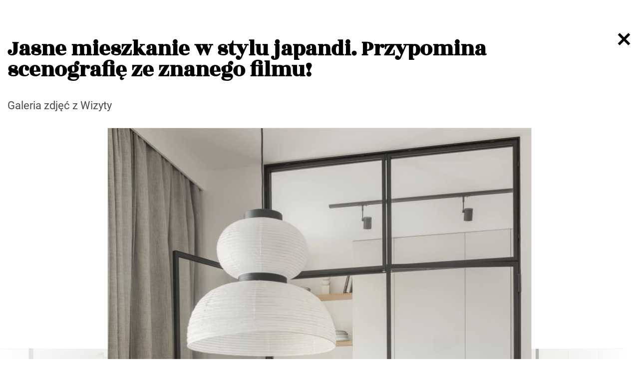

--- FILE ---
content_type: text/html; charset=utf-8
request_url: https://czasnawnetrze.pl/wizyty/52242-jasne-mieszkanie-w-stylu-japandi/52242/108242
body_size: 2431
content:
<!DOCTYPE html>
<html lang="pl-pl" dir="ltr">
<head>
	<meta charset="utf-8" />
	<base href="https://czasnawnetrze.pl/wizyty/52242-jasne-mieszkanie-w-stylu-japandi/52242/108242" />
	<meta name="viewport" content="width=device-width, initial-scale=1,shrink-to-fit=no" />
	<meta name="referrer" content="no-referrer-when-downgrade" />
	<meta name="description" content="Stonowane barwy, beże, bliskość natury - to wszystko znajdziemy w popularnym ostatnio stylu japandi." />
	<title>Jasne mieszkanie w stylu japandi. Przypomina scenografię ze znanego filmu! - zdjęcie 3 | Galeria CzasNaWnętrze</title>
	<link href="https://czasnawnetrze.pl/wizyty/52242-jasne-mieszkanie-w-stylu-japandi-przypomina-scenografie-ze-znanego-filmu/52242/108242" rel="canonical" />
	<link href="/favicon.ico" rel="shortcut icon" type="image/vnd.microsoft.icon" />
	<link href="https://cdn.avt.pl/libs/swiper/4.3.3/css/swiper.min.css" rel="stylesheet" />
	<link href="/templates/main/css/1751883625/main.min.css" rel="stylesheet" />
	<script src="https://cdn.avt.pl/libs/jquery/3.2.1/jquery.min.js"></script>
	<meta content="origin" name="referrer">
	<link rel="icon" type="image/png" sizes="16x16" href="/templates/main/images/icons/16x16.png">
	<link rel="icon" type="image/png" sizes="32x32" href="/templates/main/images/icons/32x32.png">
	<link rel="icon" type="image/png" sizes="64x64" href="/templates/main/images/icons/64x64.png">
	<link rel="icon" type="image/png" sizes="96x96" href="/templates/main/images/icons/96x96.png">
	<link rel="icon" type="image/png" sizes="128x128" href="/templates/main/images/icons/128x128.png">
	<meta property="og:type" content="article" >
	<meta property="og:title" content="" >
	<meta property="og:url" content="https://czasnawnetrze.pl/wizyty/52242-jasne-mieszkanie-w-stylu-japandi/52242/108242" >
	<meta property="og:image" content="https://czasnawnetrze.pl/i/images/2/4/2/dz03NTA=_src_108242-FC1A0171.jpg" >
	<meta property="og:site_name" content="fotopolis.pl" >
	<meta property="og:description" content="Jasne kolory, naturalne materiały, proste formy - w tym mieszkaniu aż chce się spędzać każdą wolną chwilę, by poczuć bliskość z Matką Naturą.
" >

</head>
<body class="contentpane">
	<div id="all">
		<div id="main">
			
<div id="content" class="main-gallery-wrapper">
    <div class="container main-w">
        <section class="gallery-page">
            <div class="page-info">
                <a class="close-page" href="/wizyty/52242-jasne-mieszkanie-w-stylu-japandi-przypomina-scenografie-ze-znanego-filmu"></a>
            </div>
            <div class="row mt-5 mb-3">
                <div class="col-10">
                    <h1>Jasne mieszkanie w stylu japandi. Przypomina scenografię ze znanego filmu!</h1>
                    <p>Galeria zdjęć z Wizyty</p>
                </div>
                <div class="col-2">
                <a href="/wizyty/52242-jasne-mieszkanie-w-stylu-japandi-przypomina-scenografie-ze-znanego-filmu">
                    <div class="close-menu-left">
                        <div class="close-line"></div>
                        <div class="close-line"></div>
                    </div>
                </a>
                </div>
            </div>
            <div class="row">
                <div class="col-12">
                    <div class="current-image">
                        <a href="/wizyty/52242-jasne-mieszkanie-w-stylu-japandi-przypomina-scenografie-ze-znanego-filmu/52242/108241">
                            <div class="left">
                                                                    <img src="/templates/main/images/svg/leftSmall.svg" alt="">
                                                            </div>
                        </a>
                                                <div class="main-image-gallery">
                            <picture class="lazy">
<source data-srcset="/i/images/2/4/2/cT05NSZ3YWM9NDAweDAuNjY2_src_108242-FC1A0171.jpg" media="(max-width: 430px)" data-width="400" data-height="601">
<source data-srcset="/i/images/2/4/2/cT05NSZ3YWM9NTAweDAuNjY2_src_108242-FC1A0171.jpg" media="(max-width: 575px)" data-width="500" data-height="751">
<source data-srcset="/i/images/2/4/2/cT05NSZ3YWM9NzUweDAuNjY2_src_108242-FC1A0171.jpg" media="(max-width: 767px)" data-width="750" data-height="1126">
<img src="/templates/main/images/lazyloader-placeholder.png" class="img-fluid" data-src="/i/images/2/4/2/cT05NSZ3YWM9ODUweDAuNjY2_src_108242-FC1A0171.jpg" width="850" height="1276" alt="Szklana ściana, która oddzieli kuchnię od strefy...">
</picture>
                        </div>
                        <a href="/wizyty/52242-jasne-mieszkanie-w-stylu-japandi-przypomina-scenografie-ze-znanego-filmu/52242/108243">
                            <div class="right">
                                                                    <img src="/templates/main/images/svg/rightSmall.svg" alt="">
                                                            </div>
                        </a>
                        <div class="title-wrapper">
                            <div class="title-element">
                                <div class="title">
                                                                    </div>
                            </div>
                        </div>
                        <div class="row images-behind">
                            <div class="col-4 left-image">
                                                                    <picture><img class="img-fluid" src="/i/images/2/4/1/cT04MCZ3YWM9NTgweDEuMDIyOTI3Njg5NTk0NA==_src_108241-FC1A0263.jpg" srcset="/i/images/2/4/1/cT04MCZ3YWM9ODcweDEuMDIyOTI3Njg5NTk0NA==_src_108241-FC1A0263.jpg 1.5x, /i/images/2/4/1/cT04MCZ3YWM9MTE2MHgxLjAyMjkyNzY4OTU5NDQ=_src_108241-FC1A0263.jpg 2x" alt=" "></picture>                                                            </div>
                            <div class="col-4 offset-4 right-image">
                                                                    <picture><img class="img-fluid" src="/i/images/2/4/3/cT04MCZ3YWM9NTgweDEuMDIyOTI3Njg5NTk0NA==_src_108243-FC1A0355-1.jpg" srcset="/i/images/2/4/3/cT04MCZ3YWM9ODcweDEuMDIyOTI3Njg5NTk0NA==_src_108243-FC1A0355-1.jpg 1.5x, /i/images/2/4/3/cT04MCZ3YWM9MTE2MHgxLjAyMjkyNzY4OTU5NDQ=_src_108243-FC1A0355-1.jpg 2x" alt=" "></picture>                                                            </div>
                        </div>
                    </div>
                </div>
            </div>
            <div class="row">
                <div class="col-6">
                                    <a class="prev-img "  href="/wizyty/52242-jasne-mieszkanie-w-stylu-japandi-przypomina-scenografie-ze-znanego-filmu/52242/108241" >
                    </a>
                                </div>

                <div class="col-6">
                    <a class="next-img "  href="/wizyty/52242-jasne-mieszkanie-w-stylu-japandi-przypomina-scenografie-ze-znanego-filmu/52242/108243" >
                    </a>
                </div>
            </div>
            <div class="row gallery-description">
                <div class="col-12 p-0">
                                                            <p>Szklana ściana, która oddzieli kuchnię od strefy dziennej była marzeniem właścicielki.</p>
                                    </div>
            </div>
            <div class="row">
                <div class="col-sm-9">
                                    </div>
            </div>

            <div class="image-list mt-4">
                <div class="row">
                    
                                        <div class="col-6 col-sm-3 col-md-2 col-lg-2 col-xl-2 mb-4 gallery-border">
                        <a href="/wizyty/52242-jasne-mieszkanie-w-stylu-japandi-przypomina-scenografie-ze-znanego-filmu/52242/108240">
                            <!-- <img src="/" alt=""> -->
                            <picture class="lazy">
<source data-srcset="/i/images/2/4/0/d2FjPTE1MHgx_src_108240-FC1A0302-2.jpg" media="(max-width: 430px)" data-width="150" data-height="150">
<source data-srcset="/i/images/2/4/0/d2FjPTI1MHgx_src_108240-FC1A0302-2.jpg" media="(max-width: 575px)" data-width="250" data-height="250">
<source data-srcset="/i/images/2/4/0/d2FjPTE1N3gx_src_108240-FC1A0302-2.jpg" media="(max-width: 1024px)" data-width="157" data-height="157">
<img src="/templates/main/images/lazyloader-placeholder.png" class="img-fluid" data-src="/i/images/2/4/0/d2FjPTE4MHgx_src_108240-FC1A0302-2.jpg" width="180" height="180" alt="Szklana ściana, która oddzieli kuchnię od strefy...">
</picture>
                        </a>
                    </div>
                                        
                                        <div class="col-6 col-sm-3 col-md-2 col-lg-2 col-xl-2 mb-4 gallery-border">
                        <a href="/wizyty/52242-jasne-mieszkanie-w-stylu-japandi-przypomina-scenografie-ze-znanego-filmu/52242/108241">
                            <!-- <img src="/" alt=""> -->
                            <picture class="lazy">
<source data-srcset="/i/images/2/4/1/d2FjPTE1MHgx_src_108241-FC1A0263.jpg" media="(max-width: 430px)" data-width="150" data-height="150">
<source data-srcset="/i/images/2/4/1/d2FjPTI1MHgx_src_108241-FC1A0263.jpg" media="(max-width: 575px)" data-width="250" data-height="250">
<source data-srcset="/i/images/2/4/1/d2FjPTE1N3gx_src_108241-FC1A0263.jpg" media="(max-width: 1024px)" data-width="157" data-height="157">
<img src="/templates/main/images/lazyloader-placeholder.png" class="img-fluid" data-src="/i/images/2/4/1/d2FjPTE4MHgx_src_108241-FC1A0263.jpg" width="180" height="180" alt="Szklana ściana, która oddzieli kuchnię od strefy...">
</picture>
                        </a>
                    </div>
                                        
                                        <div class="col-6 col-sm-3 col-md-2 col-lg-2 col-xl-2 mb-4 gallery-border">
                        <a class="active">
                            <!-- <img src="/" alt=""> -->
                            <picture class="lazy">
<source data-srcset="/i/images/2/4/2/d2FjPTE1MHgx_src_108242-FC1A0171.jpg" media="(max-width: 430px)" data-width="150" data-height="150">
<source data-srcset="/i/images/2/4/2/d2FjPTI1MHgx_src_108242-FC1A0171.jpg" media="(max-width: 575px)" data-width="250" data-height="250">
<source data-srcset="/i/images/2/4/2/d2FjPTE1N3gx_src_108242-FC1A0171.jpg" media="(max-width: 1024px)" data-width="157" data-height="157">
<img src="/templates/main/images/lazyloader-placeholder.png" class="img-fluid" data-src="/i/images/2/4/2/d2FjPTE4MHgx_src_108242-FC1A0171.jpg" width="180" height="180" alt="Szklana ściana, która oddzieli kuchnię od strefy...">
</picture>
                        </a>
                    </div>
                                        
                                        <div class="col-6 col-sm-3 col-md-2 col-lg-2 col-xl-2 mb-4 gallery-border">
                        <a href="/wizyty/52242-jasne-mieszkanie-w-stylu-japandi-przypomina-scenografie-ze-znanego-filmu/52242/108243">
                            <!-- <img src="/" alt=""> -->
                            <picture class="lazy">
<source data-srcset="/i/images/2/4/3/d2FjPTE1MHgx_src_108243-FC1A0355-1.jpg" media="(max-width: 430px)" data-width="150" data-height="150">
<source data-srcset="/i/images/2/4/3/d2FjPTI1MHgx_src_108243-FC1A0355-1.jpg" media="(max-width: 575px)" data-width="250" data-height="250">
<source data-srcset="/i/images/2/4/3/d2FjPTE1N3gx_src_108243-FC1A0355-1.jpg" media="(max-width: 1024px)" data-width="157" data-height="157">
<img src="/templates/main/images/lazyloader-placeholder.png" class="img-fluid" data-src="/i/images/2/4/3/d2FjPTE4MHgx_src_108243-FC1A0355-1.jpg" width="180" height="180" alt="Szklana ściana, która oddzieli kuchnię od strefy...">
</picture>
                        </a>
                    </div>
                                        
                                        <div class="col-6 col-sm-3 col-md-2 col-lg-2 col-xl-2 mb-4 gallery-border">
                        <a href="/wizyty/52242-jasne-mieszkanie-w-stylu-japandi-przypomina-scenografie-ze-znanego-filmu/52242/108244">
                            <!-- <img src="/" alt=""> -->
                            <picture class="lazy">
<source data-srcset="/i/images/2/4/4/d2FjPTE1MHgx_src_108244-FC1A0475.jpg" media="(max-width: 430px)" data-width="150" data-height="150">
<source data-srcset="/i/images/2/4/4/d2FjPTI1MHgx_src_108244-FC1A0475.jpg" media="(max-width: 575px)" data-width="250" data-height="250">
<source data-srcset="/i/images/2/4/4/d2FjPTE1N3gx_src_108244-FC1A0475.jpg" media="(max-width: 1024px)" data-width="157" data-height="157">
<img src="/templates/main/images/lazyloader-placeholder.png" class="img-fluid" data-src="/i/images/2/4/4/d2FjPTE4MHgx_src_108244-FC1A0475.jpg" width="180" height="180" alt="Szklana ściana, która oddzieli kuchnię od strefy...">
</picture>
                        </a>
                    </div>
                                        
                                        <div class="col-6 col-sm-3 col-md-2 col-lg-2 col-xl-2 mb-4 gallery-border">
                        <a href="/wizyty/52242-jasne-mieszkanie-w-stylu-japandi-przypomina-scenografie-ze-znanego-filmu/52242/108245">
                            <!-- <img src="/" alt=""> -->
                            <picture class="lazy">
<source data-srcset="/i/images/2/4/5/d2FjPTE1MHgx_src_108245-FC1A0461.jpg" media="(max-width: 430px)" data-width="150" data-height="150">
<source data-srcset="/i/images/2/4/5/d2FjPTI1MHgx_src_108245-FC1A0461.jpg" media="(max-width: 575px)" data-width="250" data-height="250">
<source data-srcset="/i/images/2/4/5/d2FjPTE1N3gx_src_108245-FC1A0461.jpg" media="(max-width: 1024px)" data-width="157" data-height="157">
<img src="/templates/main/images/lazyloader-placeholder.png" class="img-fluid" data-src="/i/images/2/4/5/d2FjPTE4MHgx_src_108245-FC1A0461.jpg" width="180" height="180" alt="Szklana ściana, która oddzieli kuchnię od strefy...">
</picture>
                        </a>
                    </div>
                                        
                                        <div class="col-6 col-sm-3 col-md-2 col-lg-2 col-xl-2 mb-4 gallery-border">
                        <a href="/wizyty/52242-jasne-mieszkanie-w-stylu-japandi-przypomina-scenografie-ze-znanego-filmu/52242/108246">
                            <!-- <img src="/" alt=""> -->
                            <picture class="lazy">
<source data-srcset="/i/images/2/4/6/d2FjPTE1MHgx_src_108246-FC1A0466.jpg" media="(max-width: 430px)" data-width="150" data-height="150">
<source data-srcset="/i/images/2/4/6/d2FjPTI1MHgx_src_108246-FC1A0466.jpg" media="(max-width: 575px)" data-width="250" data-height="250">
<source data-srcset="/i/images/2/4/6/d2FjPTE1N3gx_src_108246-FC1A0466.jpg" media="(max-width: 1024px)" data-width="157" data-height="157">
<img src="/templates/main/images/lazyloader-placeholder.png" class="img-fluid" data-src="/i/images/2/4/6/d2FjPTE4MHgx_src_108246-FC1A0466.jpg" width="180" height="180" alt="Szklana ściana, która oddzieli kuchnię od strefy...">
</picture>
                        </a>
                    </div>
                                        
                                        <div class="col-6 col-sm-3 col-md-2 col-lg-2 col-xl-2 mb-4 gallery-border">
                        <a href="/wizyty/52242-jasne-mieszkanie-w-stylu-japandi-przypomina-scenografie-ze-znanego-filmu/52242/108247">
                            <!-- <img src="/" alt=""> -->
                            <picture class="lazy">
<source data-srcset="/i/images/2/4/7/d2FjPTE1MHgx_src_108247-FC1A0532-1.jpg" media="(max-width: 430px)" data-width="150" data-height="150">
<source data-srcset="/i/images/2/4/7/d2FjPTI1MHgx_src_108247-FC1A0532-1.jpg" media="(max-width: 575px)" data-width="250" data-height="250">
<source data-srcset="/i/images/2/4/7/d2FjPTE1N3gx_src_108247-FC1A0532-1.jpg" media="(max-width: 1024px)" data-width="157" data-height="157">
<img src="/templates/main/images/lazyloader-placeholder.png" class="img-fluid" data-src="/i/images/2/4/7/d2FjPTE4MHgx_src_108247-FC1A0532-1.jpg" width="180" height="180" alt="Szklana ściana, która oddzieli kuchnię od strefy...">
</picture>
                        </a>
                    </div>
                                                        </div>
            </div>
        </section>
            </div>
    <div class="container main-w">
        <div class="row">
                    </div>
    </div>
</div>
<div id="background-loading">
    <img src="/templates/main/images/anim.gif" alt="">
</div>
<script>
    jQuery(document).ready(function($){
        $("body").keydown(function(event){
            var code = (event.keyCode ? event.keyCode : event.which);
            if(code === 27) {
                /* Esc */
                window.location.href = $('.close-page').attr('href');
            }
            if(code === 37) {
                /* left */
                if (!$('.prev-img').hasClass('disabled')) {
                    window.location.href = $('.prev-img').attr('href');
                }
            }
            if(code === 39) {
                /* right */
                if (!$('.next-img').hasClass('disabled')) {
                    window.location.href = $('.next-img').attr('href');
                }
            }
        });
    });
</script>
<script src="https://cdn.avt.pl/libs/swiper/4.3.3/js/swiper.min.js"></script>
<script src="/templates/main/js/1711358583/app.min.js"></script>

		</div>
	</div>
</body>
</html>
